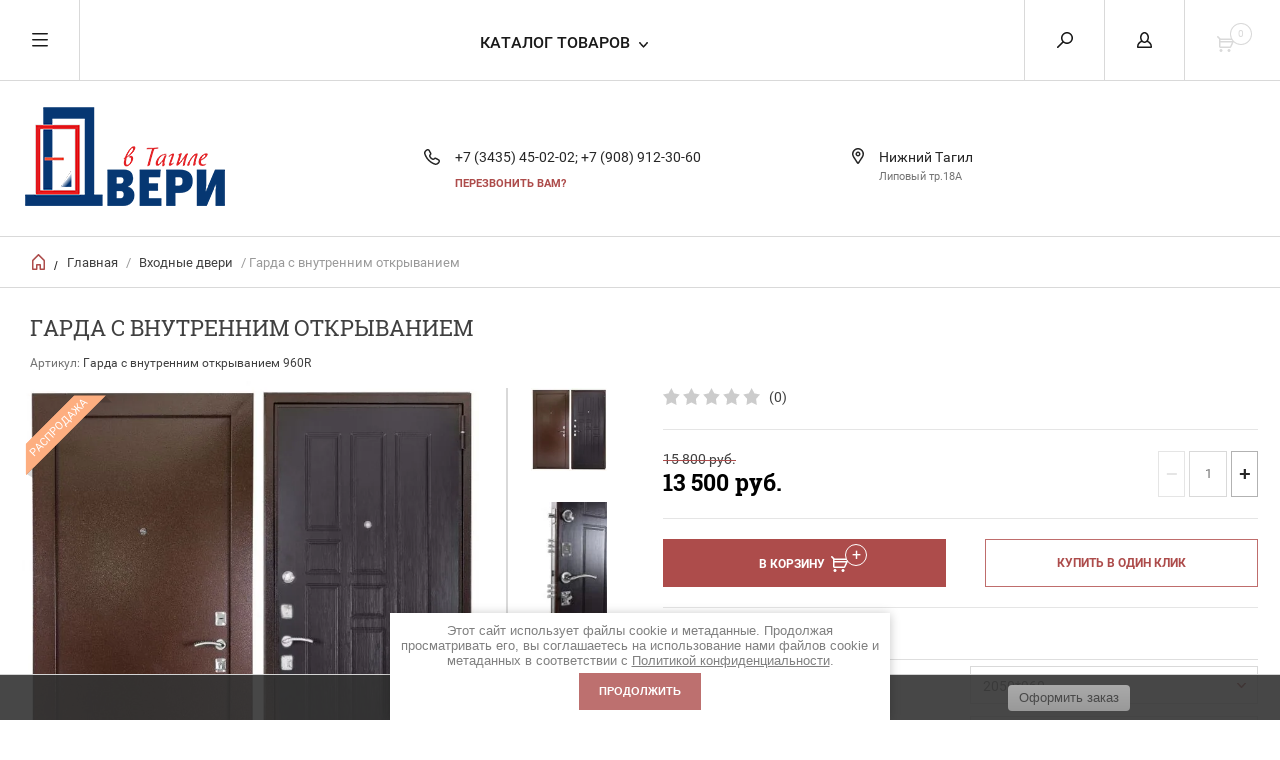

--- FILE ---
content_type: text/html; charset=utf-8
request_url: https://xn--80adafbhdud4a3c0a.xn--p1ai/internet-magazin/product/garda-s-vnutrennim-otkryvaniyem-kopiya-1
body_size: 14570
content:


	        <!doctype html><html lang="ru"><head><meta charset="utf-8"><meta name="robots" content="all"/><title>Гарда с внутренним открыванием</title><meta name="description" content="Гарда с внутренним открыванием 960R"><meta name="keywords" content="Гарда с внутренним открыванием 960R"><meta name="SKYPE_TOOLBAR" content="SKYPE_TOOLBAR_PARSER_COMPATIBLE"><meta name="viewport" content="width=device-width, initial-scale=1.0, maximum-scale=1.0, user-scalable=no"><meta name="format-detection" content="telephone=no"><meta http-equiv="x-rim-auto-match" content="none"><script src="/g/libs/jquery/1.10.2/jquery.min.js"></script><meta name="yandex-verification" content="5aa494d80de1b83b" />
<meta name="google-site-verification" content="gKKKnF8vaxv7ffYgw8-ASCC_G4zMNDmyn8eTfZQGD-c" />
<link rel='stylesheet' type='text/css' href='/shared/highslide-4.1.13/highslide.min.css'/>
<script type='text/javascript' src='/shared/highslide-4.1.13/highslide-full.packed.js'></script>
<script type='text/javascript'>
hs.graphicsDir = '/shared/highslide-4.1.13/graphics/';
hs.outlineType = null;
hs.showCredits = false;
hs.lang={cssDirection:'ltr',loadingText:'Загрузка...',loadingTitle:'Кликните чтобы отменить',focusTitle:'Нажмите чтобы перенести вперёд',fullExpandTitle:'Увеличить',fullExpandText:'Полноэкранный',previousText:'Предыдущий',previousTitle:'Назад (стрелка влево)',nextText:'Далее',nextTitle:'Далее (стрелка вправо)',moveTitle:'Передвинуть',moveText:'Передвинуть',closeText:'Закрыть',closeTitle:'Закрыть (Esc)',resizeTitle:'Восстановить размер',playText:'Слайд-шоу',playTitle:'Слайд-шоу (пробел)',pauseText:'Пауза',pauseTitle:'Приостановить слайд-шоу (пробел)',number:'Изображение %1/%2',restoreTitle:'Нажмите чтобы посмотреть картинку, используйте мышь для перетаскивания. Используйте клавиши вперёд и назад'};</script>

            <!-- 46b9544ffa2e5e73c3c971fe2ede35a5 -->
            <script src='/shared/s3/js/lang/ru.js'></script>
            <script src='/shared/s3/js/common.min.js'></script>
        <link rel='stylesheet' type='text/css' href='/shared/s3/css/calendar.css' /><link rel="icon" href="/favicon.ico" type="image/x-icon">
<link rel="apple-touch-icon" href="/touch-icon-iphone.png">
<link rel="apple-touch-icon" sizes="76x76" href="/touch-icon-ipad.png">
<link rel="apple-touch-icon" sizes="120x120" href="/touch-icon-iphone-retina.png">
<link rel="apple-touch-icon" sizes="152x152" href="/touch-icon-ipad-retina.png">
<meta name="msapplication-TileImage" content="/touch-w8-mediumtile.png"/>
<meta name="msapplication-square70x70logo" content="/touch-w8-smalltile.png" />
<meta name="msapplication-square150x150logo" content="/touch-w8-mediumtile.png" />
<meta name="msapplication-wide310x150logo" content="/touch-w8-widetile.png" />
<meta name="msapplication-square310x310logo" content="/touch-w8-largetile.png" />

<!--s3_require-->
<link rel="stylesheet" href="/g/basestyle/1.0.1/user/user.css" type="text/css"/>
<link rel="stylesheet" href="/g/basestyle/1.0.1/user/user.blue.css" type="text/css"/>
<script type="text/javascript" src="/g/basestyle/1.0.1/user/user.js" async></script>
<!--/s3_require-->
 <link rel="stylesheet" href="/t/v5850/images/theme0/theme.scss.css"><link rel="stylesheet" href="/t/v5850/images/css/dr_styles.scss.css"><!--[if lt IE 10]><script src="/g/libs/ie9-svg-gradient/0.0.1/ie9-svg-gradient.min.js"></script><script src="/g/libs/jquery-placeholder/2.0.7/jquery.placeholder.min.js"></script><script src="/g/libs/jquery-textshadow/0.0.1/jquery.textshadow.min.js"></script><script src="/g/s3/misc/ie/0.0.1/ie.js"></script><![endif]--><!--[if lt IE 9]><script src="/g/libs/html5shiv/html5.js"></script><![endif]--></head><body><div class="overlay"></div><nav class="menu-top-wrapper"><div class="close-menu"></div><ul class="menu-top"><li class="opened active"><a href="/" >Главная</a></li><li class="has-child"><a href="/o-kompanii" >О компании</a><ul class="level-2"><li><a href="/my" >мы</a></li></ul></li><li><a href="/poryadok-rabot" >Порядок работ</a></li><li><a href="/dostavka-i-oplata" >Доставка и оплата</a></li><li><a href="/vyzov-zamershchika" >Вызов замерщика</a></li><li><a href="/kontakty" >Контакты</a></li><li><a href="/novosti" >Новости</a></li><li><a href="/otzyvy" >Отзывы</a></li><li><a href="/vopros-otvet" >Вопрос-ответ</a></li><li><a href="/obratnaya-svyaz" >Обратная связь</a></li><li><a href="/pomoshch-pokupatelyu" >Помощь покупателю</a></li></ul></nav><div class="cart-wr-in"><div class="block-body"><div class="cart-icon"></div><div class="close-cart"></div><div class="shop-cart-opened"></div></div></div><div class="shop2-block login-form ">
	<div class="block-body">
		<div class="close-login"></div>
				<form method="post" action="/users">
			<input type="hidden" name="mode" value="login" />
			<div class="row">
				<label class="field text"><input type="text" name="login" id="login" tabindex="1" value="" placeholder="Логин или e-mail"/></label>
			</div>
			<div class="row">
				<label class="field password"><input type="password" name="password" id="password" tabindex="2" value="" placeholder="Пароль"/></label>
			</div>
			<a class="frg_pass" href="/users/forgot_password">Забыли пароль?</a>
			<button type="submit" class="signin-btn" tabindex="3">Войти</button>
		<div class="clear-container"></div>			
		<re-captcha data-captcha="recaptcha"
     data-name="captcha"
     data-sitekey="6LcOAacUAAAAAI2fjf6MiiAA8fkOjVmO6-kZYs8S"
     data-lang="ru"
     data-rsize="invisible"
     data-type="image"
     data-theme="light"></re-captcha></form>

		
		<a class="registration" href="/users/register" class="register">Регистрация</a>
		
		
	</div>
</div><div class="search-form-wrap"><div class="search-close"></div><form class="search-form" action="/search" method="get"><input type="text" class="search-text" name="search" onblur="this.value=this.value==''?'Введите ключевое слово':this.value" onfocus="this.value=this.value=='Введите ключевое слово'?'':this.value;" value="Введите ключевое слово" /><input class="search-button" type="submit" value="" /><re-captcha data-captcha="recaptcha"
     data-name="captcha"
     data-sitekey="6LcOAacUAAAAAI2fjf6MiiAA8fkOjVmO6-kZYs8S"
     data-lang="ru"
     data-rsize="invisible"
     data-type="image"
     data-theme="light"></re-captcha></form><div class="clear-container"></div>	
    
<div class="shop2-block search-form ">
	<div class="block-title">
		<strong>Расширенный поиск</strong>
		<span>&nbsp;</span>
	</div>
	<div class="block-body">
		<form action="/internet-magazin/search" enctype="multipart/form-data">
			<input type="hidden" name="sort_by" value=""/>
			
							<div class="row clear-self">
					<div class="row-title">Цена руб.</div>
				<div class="param-wrap param_range price range_slider_wrapper">
                    <div class="td param-body">
                        <div class="price_range clear-self">
                        	<label class="range min">
                                <input name="s[price][min]" type="text" size="5" class="small low" value="0" />
                            </label>
                            <label class="range max">    
    							<input name="s[price][max]" type="text" size="5" class="small hight" value="250000" />
    						</label>	
                        </div>
                        <div class="input_range_slider"></div>
                    </div>
                </div>
				</div>
			
							<div class="row">
					<label class="row-title" for="shop2-name">Название:</label>
					<input type="text" name="s[name]" size="20" id="shop2-name" value="" />
				</div>
			
							<div class="row">
					<label class="row-title" for="shop2-article">Артикул:</label>
					<input type="text" name="s[article]" id="shop2-article" value="" />
				</div>
			
							<div class="row">
					<label class="row-title" for="shop2-text">Текст:</label>
					<input type="text" name="search_text" size="20" id="shop2-text"  value="" />
				</div>
			
			
							<div class="row">
					<div class="row-title">Выберите категорию:</div>
					<select name="s[folder_id]" id="s[folder_id]">
						<option value="">Все</option>
																											                            <option value="505333241" >
	                                 Входные двери
	                            </option>
	                        														                            <option value="505333441" >
	                                &raquo; Двери для квартиры
	                            </option>
	                        														                            <option value="505333641" >
	                                &raquo; Двери для котеджа
	                            </option>
	                        														                            <option value="506582041" >
	                                &raquo; Противопожарные двери
	                            </option>
	                        														                            <option value="505333841" >
	                                &raquo; Нестандартные двери
	                            </option>
	                        														                            <option value="505334041" >
	                                 Межкомнатные двери
	                            </option>
	                        														                            <option value="505335441" >
	                                &raquo; Эко-шпон
	                            </option>
	                        														                            <option value="505335641" >
	                                &raquo; Шпонированные
	                            </option>
	                        														                            <option value="543657241" >
	                                &raquo; Арки
	                            </option>
	                        														                            <option value="505334241" >
	                                 Фурнитура
	                            </option>
	                        														                            <option value="506582441" >
	                                &raquo; Ручки
	                            </option>
	                        														                            <option value="506582641" >
	                                &raquo; Замки
	                            </option>
	                        														                            <option value="506582841" >
	                                &raquo; Петли
	                            </option>
	                        														                            <option value="505334641" >
	                                 Монтажные работы
	                            </option>
	                        														                            <option value="513426441" >
	                                &raquo; Монтажные работы по металлическим дверям
	                            </option>
	                        														                            <option value="532298041" >
	                                &raquo; Монтажные работы по деревянным дверям
	                            </option>
	                        											</select>
				</div>

				<div id="shop2_search_custom_fields"></div>
			
						
							<div class="row">
					<div class="row-title">Производитель:</div>
					<select name="s[vendor_id]">
						<option value="">Все</option>          
	                    	                        <option value="159556841" >1</option>
	                    	                        <option value="159557041" >2</option>
	                    	                        <option value="159557241" >3</option>
	                    	                        <option value="159561441" >4</option>
	                    	                        <option value="159556641" >5</option>
	                    					</select>
				</div>
			
											    <div class="row">
				        <div class="row-title">Новинка:</div>
			            			            <select name="s[flags][2]">
				            <option value="">Все</option>
				            <option value="1">да</option>
				            <option value="0">нет</option>
				        </select>
				    </div>
		    												    <div class="row">
				        <div class="row-title">Спецпредложение:</div>
			            			            <select name="s[flags][1]">
				            <option value="">Все</option>
				            <option value="1">да</option>
				            <option value="0">нет</option>
				        </select>
				    </div>
		    				
							<div class="row">
					<div class="row-title">Результатов на странице:</div>
					<select name="s[products_per_page]">
									            				            				            <option value="5">5</option>
			            				            				            <option value="20">20</option>
			            				            				            <option value="35">35</option>
			            				            				            <option value="50">50</option>
			            				            				            <option value="65">65</option>
			            				            				            <option value="80">80</option>
			            				            				            <option value="95">95</option>
			            					</select>
				</div>
			
			<div class="clear-container"></div>
			<div class="row">
				<button type="submit" class="search-btn">Найти</button>
			</div>
		<re-captcha data-captcha="recaptcha"
     data-name="captcha"
     data-sitekey="6LcOAacUAAAAAI2fjf6MiiAA8fkOjVmO6-kZYs8S"
     data-lang="ru"
     data-rsize="invisible"
     data-type="image"
     data-theme="light"></re-captcha></form>
		<div class="clear-container"></div>
	</div>
</div><!-- Search Form --></div><div class="folders-shared"><div class="close-folders"></div><ul class="folders"><li class="opened"><a href="/internet-magazin/folder/vkhodnyye-dveri" >Входные двери</a><ul class="level-2"><li class="opened active"><a href="/internet-magazin/folder/dveri-dlya-kvartiry" >Двери для квартиры</a></li><li><a href="/internet-magazin/folder/dveri-dlya-kotedzha" >Двери для котеджа</a></li><li><a href="/internet-magazin/folder/protivopozharnyye-dveri" >Противопожарные двери</a></li><li><a href="/internet-magazin/folder/nestandartnyye-dveri" >Нестандартные двери</a></li></ul></li><li><a href="/internet-magazin/folder/mezhkomnatnyye-dveri" >Межкомнатные двери</a><ul class="level-2"><li><a href="/internet-magazin/folder/laminirovannyye" >Эко-шпон</a></li><li><a href="/internet-magazin/folder/shponirovannyye" >Шпонированные</a></li><li><a href="/internet-magazin/folder/arki" >Арки</a></li></ul></li><li><a href="/internet-magazin/folder/furnitura" >Фурнитура</a><ul class="level-2"><li><a href="/internet-magazin/folder/ruchki" >Ручки</a></li><li><a href="/internet-magazin/folder/zamki" >Замки</a></li><li><a href="/internet-magazin/folder/navesy" >Петли</a></li></ul></li><li><a href="/internet-magazin/folder/montazhnyye-raboty" >Монтажные работы</a><ul class="level-2"><li><a href="/internet-magazin/folder/montazhnve-raboty" >Монтажные работы по металлическим дверям</a></li><li><a href="/internet-magazin/folder/montazhnyye-raboty-po-derevyannym-dveryam" >Монтажные работы по деревянным дверям</a></li></ul></li></ul></div><div class="site-wrapper page-in product-page"><header role="banner" class="site-header"><div class="header-top-panel"><div class="menu-icon"></div><div class="shop-cart-wr"><div class="cart-ico"></div><div id="shop2-cart-preview">
	<div class="cart-wr">
		<div class="shop2-block cart-preview">
		<div class="block_title empty">
			<div class="cart_amount">0</div>
		</div>
		</div>
	</div>
</div><!-- Cart Preview --></div><div class="block-title login-ico"></div><div class="site-search-wr"><div class="search-ico"></div></div><div class="folders-title">Каталог товаров</div><div class="folders-title smal">Каталог</div></div><div class="header-bot"><div class="site-name td"><a class="logo" href="http://xn--80adafbhdud4a3c0a.xn--p1ai"><img src="/d/dveri_logo1_0.png" width="200" height="99" alt=""></a><div class="name-desc-wrap"><a href="http://xn--80adafbhdud4a3c0a.xn--p1ai"  title="На главную страницу"></a><div class="site-descriptor"></div></div></div><div class="site-phone td"><div class="site-phone-in"><div class="site-phone-number phone-block"><div><a href="tel:+7 (3435) 45-02-02">+7 (3435) 45-02-02; </a> </div><div><a href="tel:+7 (908) 912-30-60">+7 (908) 912-30-60</a> </div></div><a href="#" class="callback">перезвонить Вам?</a></div></div><div class="site-addes td"><div class="site-addes-in"><div class="site-address-title">Нижний Тагил</div><div class="adres-body">Липовый тр.18А</div></div></div></div></header> <!-- .site-header --><div class="site-path-wrap"><div class="site-path-in"><span class="home"><a href="http://xn--80adafbhdud4a3c0a.xn--p1ai"></a> /</span>
<div class="site-path" data-url="/"><a href="/">Главная</a> / <a href="/internet-magazin/folder/vkhodnyye-dveri">Входные двери</a> / Гарда с внутренним открыванием</div></div></div><div class="site-container"><main role="main" class="site-main"><div class="site-main__inner"><h1>Гарда с внутренним открыванием</h1>    
            
	
	
		
							
			
							
			
							
			
		
					

<form
	method="post"
	action="/internet-magazin?mode=cart&amp;action=add"
	accept-charset="utf-8"
	class="shop2-product">

	<input type="hidden" name="kind_id" value="2135983841"/>
	<input type="hidden" name="product_id" value="1742947041"/>
	<input type="hidden" name="meta" value='{&quot;razmery_828&quot;:&quot;296128441&quot;,&quot;otkryvanie&quot;:&quot;296136441&quot;,&quot;tolsina_metalla&quot;:&quot;1.5&quot;,&quot;tolsina_ramy_dvernoj_korobki_&quot;:&quot;100&quot;,&quot;tolsina_polotna&quot;:&quot;60&quot;,&quot;naruznoe_pokrytie&quot;:&quot;\u043f\u043e\u043b\u0438\u043c\u0435\u0440\u043d\u043e-\u043f\u043e\u0440\u043e\u0448\u043a\u043e\u0432\u043e\u0435 \u043f\u043e\u043a\u0440\u044b\u0442\u0438\u0435 \u0446\u0432\u0435\u0442\u0430 \u0430\u043d\u0442\u0438\u043a \u043c\u0435\u0434\u044c&quot;,&quot;vnutrennee_pokrytie&quot;:&quot;\u041c\u0414\u0424 6 \u043c\u043c \u0441 \u0444\u0440\u0435\u0437\u0435\u0440\u043e\u0432\u043a\u043e\u0439&quot;,&quot;cvet_90&quot;:[&quot;296143441&quot;],&quot;vnutrennee_napolnenie&quot;:&quot;\u0431\u0430\u0437\u0430\u043b\u044c\u0442\u043e\u0432\u0430\u044f \u043f\u043b\u0438\u0442\u0430&quot;,&quot;osnovnoj_zamok&quot;:&quot;\u0414\u0432\u0443\u0445\u0441\u0438\u0441\u0442\u0435\u043c\u043d\u044b\u0439 \u0437\u0430\u043c\u043e\u043a: \u0413\u0430\u0440\u0434\u0438\u0430\u043d 1512. \u0426\u0438\u043b\u0438\u043d\u0434\u0440 \u043a\u043b\u044e\u0447-\u0432\u0435\u0440\u0442\u0443\u0448\u043a\u0430 \u0441 \u043f\u0435\u0440\u0444\u043e\u0440\u0430\u0446\u0438\u0435\u0439&quot;,&quot;cvet_furnitury&quot;:&quot;\u0445\u0440\u043e\u043c&quot;}'/>
						
	
	
					<div class="shop2-product-article"><span>Артикул:</span> Гарда с внутренним открыванием 960R</div>
	
			<div class="side-l-r-wrapper">
	<div class="product-side-l">
		<div class="product-image-wrap">
						<div class="product-thumbnails-wrap special-block-wrapper" id="exaemple">
			<div class="product-thumbnails-wrap1 special-block clear-self" >
			<div class="scrollbar">
				<div class="handle">
					<div class="mousearea">
					</div>
				</div>
			</div>	
			<div class="product-thumbnails special-block-in frame">
				<ul class="thumbnails-in special-block1 product-list-thumbs clear-self">
															<li>
						<a class="light_gallery2" href="/d/vo_800x874.jpg">
							<img src="/thumb/2/GeTtbeDaUmLyCukbaFYLfA/150r150/d/vo_800x874.jpg" alt="Гарда с внутренним открыванием" title="Гарда с внутренним открыванием" />
						</a>
					</li>
											<li>
							<a class="light_gallery2" href="/d/garda-vo-zamkovaya-gruppa-vnutri_800x1195.jpg">
								<img src="/thumb/2/LBUMWK29djsa15w3-5qFvw/150r150/d/garda-vo-zamkovaya-gruppa-vnutri_800x1195.jpg" alt="Гарда с внутренним открыванием" title="Гарда с внутренним открыванием" />
							</a>
							<div class="verticalMiddle"></div>
						</li>
											<li>
							<a class="light_gallery2" href="/d/garda-vo-zamkovaya-gruppa_800x1195.jpg">
								<img src="/thumb/2/MeuSWesgj8boPfYE5bKmQQ/150r150/d/garda-vo-zamkovaya-gruppa_800x1195.jpg" alt="Гарда с внутренним открыванием" title="Гарда с внутренним открыванием" />
							</a>
							<div class="verticalMiddle"></div>
						</li>
											<li>
							<a class="light_gallery2" href="/d/garda-vo-ruchka-nakladki_800x1195.jpg">
								<img src="/thumb/2/FI9tjUVv1SEZslEntOj8Kw/150r150/d/garda-vo-ruchka-nakladki_800x1195.jpg" alt="Гарда с внутренним открыванием" title="Гарда с внутренним открыванием" />
							</a>
							<div class="verticalMiddle"></div>
						</li>
											<li>
							<a class="light_gallery2" href="/d/garda-vo-panely_800x1195.jpg">
								<img src="/thumb/2/ODFpCnLbAyvn5wSxZ0BeYw/150r150/d/garda-vo-panely_800x1195.jpg" alt="Гарда с внутренним открыванием" title="Гарда с внутренним открыванием" />
							</a>
							<div class="verticalMiddle"></div>
						</li>
									
				</ul>
			</div>	
				<div class="prevPage"></div>
				<div class="nextPage"></div>
				<ul class="pages"></ul>	
			</div>
			</div>
						<div class="product-image">
											
				<a class="light_gallery_opener" href="/d/vo_800x874.jpg">
					<img src="/thumb/2/BdnVBDk_uTHtiaUmO09_QQ/800r800/d/vo_800x874.jpg" alt="Гарда с внутренним открыванием" title="Гарда с внутренним открыванием" />
				</a>
				<div style="display: none;">
					<a class="light_gallery" href="/d/vo_800x874.jpg">
						<img src="/thumb/2/BdnVBDk_uTHtiaUmO09_QQ/800r800/d/vo_800x874.jpg" alt="Гарда с внутренним открыванием" title="Гарда с внутренним открыванием" />
					</a>
											<a href="/d/garda-vo-zamkovaya-gruppa-vnutri_800x1195.jpg" class="light_gallery">
							<img src="/thumb/2/FL_wctpCcgMS3mPGKeUI0w/450r450/d/garda-vo-zamkovaya-gruppa-vnutri_800x1195.jpg" alt="Гарда с внутренним открыванием" title="Гарда с внутренним открыванием" />
						</a>
											<a href="/d/garda-vo-zamkovaya-gruppa_800x1195.jpg" class="light_gallery">
							<img src="/thumb/2/NCwlvhox8gsBQ76fBRxdJw/450r450/d/garda-vo-zamkovaya-gruppa_800x1195.jpg" alt="Гарда с внутренним открыванием" title="Гарда с внутренним открыванием" />
						</a>
											<a href="/d/garda-vo-ruchka-nakladki_800x1195.jpg" class="light_gallery">
							<img src="/thumb/2/IKrrp5mZ5G75u6FZANLJcA/450r450/d/garda-vo-ruchka-nakladki_800x1195.jpg" alt="Гарда с внутренним открыванием" title="Гарда с внутренним открыванием" />
						</a>
											<a href="/d/garda-vo-panely_800x1195.jpg" class="light_gallery">
							<img src="/thumb/2/aC4x2v70srYBw1zeP92-yg/450r450/d/garda-vo-panely_800x1195.jpg" alt="Гарда с внутренним открыванием" title="Гарда с внутренним открыванием" />
						</a>
									</div>
				<div class="verticalMiddle"></div>
						            <div class="product-label">
		                <div class="product-spec">Распродажа</div>		                		                		                    		                    		                        		                    		                		            </div>
											</div>
		</div>		
	</div>
	<div class="product-side-r">
				
	<div class="tpl-rating-block"><div class="tpl-stars"><div class="tpl-rating" style="width: 0%;"></div></div><span>(0)</span></div>
				
							<div class="form-add">
				<div class="product-price">
						
		
	<div class="price-old">
		<span>
			<span class="">
				<strong>15&nbsp;800</strong>
									руб.							</span>
		</span>
						
				
	</div>
						<div class="price-current ">
		<strong>13&nbsp;500</strong> руб.			</div>
						</div>

				
				
	<div class="product-amount">
					<div class="amount-title">Количество:</div>
							<div class="shop2-product-amount">
				<button type="button" class="amount-minus">&#8722;</button><input type="text" name="amount" data-kind="2135983841"  data-min="1" data-multiplicity="" maxlength="4" value="1" /><button type="button" class="amount-plus">&#43;</button>
			</div>
						</div>

			</div>
			
			<button class="shop2-product-btn type-3 buy" type="submit">
			<span>В Корзину</span>
		</button>
	
			<div class="buy-one-click">
                <a class="shop2-buy-one-click"  href="/kupit-v-odin-klik">Купить в один клик
					<input type="hidden" value="Гарда с внутренним открыванием" name="product_name" class="productName"/>
					<input type="hidden" value="https://xn--80adafbhdud4a3c0a.xn--p1ai/internet-magazin/product" name="product_link" class="productLink"/>                
                </a>
                			</div>
				<div class="clear-float"></div>
											
 
		
		<div class="product-details">
		<table class="shop2-product-options">			<div class="product-compare">
			<label>
				<span class="checkbox-style"></span>
				<input type="checkbox" value="2135983841"/>
				Добавить к сравнению
			</label>
		</div>
	<tr class="odd type-select"><th>Размеры дверного блока</th><td><select name="cf_razmery_828" class="shop2-cf"><option  value="296128241" data-name="razmery_828" data-value="296128241" data-kinds="2135982441,2135983441" >2050*860</option><option  value="296128441" data-name="razmery_828" data-value="296128441" data-kinds="2135983841,2135984041" selected="selected">2050*960</option></select></td></tr><tr class="even type-select"><th>Открывание</th><td><select name="cf_otkryvanie" class="shop2-cf"><option  value="296136241" data-name="otkryvanie" data-value="296136241" data-kinds="2135983441,2135984041" >левое</option><option  value="296136441" data-name="otkryvanie" data-value="296136441" data-kinds="2135982441,2135983841" selected="selected">правое</option></select></td></tr><tr class="odd"><th>Толщина рамы(дверной коробки)</th><td>100 мм</td></tr><tr class="even"><th>Толщина полотна</th><td>60 мм</td></tr><tr class="odd"><th>Наружное покрытие</th><td>полимерно-порошковое покрытие цвета антик медь </td></tr><tr class="even"><th>Внутреннее покрытие</th><td>МДФ 6 мм с фрезеровкой </td></tr><tr class="odd"><th>Цвет</th><td>венге</td></tr><tr class="even"><th>Внутреннее наполнение</th><td>базальтовая плита </td></tr><tr class="odd"><th>Основной замок</th><td>Двухсистемный замок: Гардиан 1512. Цилиндр ключ-вертушка с перфорацией </td></tr><tr class="even"><th>Цвет фурнитуры</th><td>хром </td></tr></table>
	</div>
											<script src="https://yastatic.net/es5-shims/0.0.2/es5-shims.min.js"></script>
				<script src="https://yastatic.net/share2/share.js"></script>
				<div class="ya-share2" data-services="messenger,vkontakte,odnoklassniki,telegram,viber,whatsapp"></div>
						<div class="shop2-clear-container"></div>
			
	</div>
	</div>
	<div class="shop2-clear-container"></div>
<re-captcha data-captcha="recaptcha"
     data-name="captcha"
     data-sitekey="6LcOAacUAAAAAI2fjf6MiiAA8fkOjVmO6-kZYs8S"
     data-lang="ru"
     data-rsize="invisible"
     data-type="image"
     data-theme="light"></re-captcha></form><!-- Product -->

	



	<div class="shop2-product-data" id="product_tabs">
					<ul class="shop2-product-tabs">
				<li class="active-tab"><a href="#shop2-tabs-1">Описание</a></li><li ><a href="#shop2-tabs-2">Характеристики</a></li><li  class="modification_title"><a href="#shop2-tabs-3">Модификации</a></li><li ><a href="#shop2-tabs-4">Отзывы (0)</a></li>
			</ul>

						<div class="shop2-product-desc">

								<div class="desc-area active-area" id="shop2-tabs-1">
					<div>Открвание во внутрь помещения.</div>
<div>Открытая коробка с возможностью дополнительного утепления при монтаже.</div>
<div></div>
<div>Усиленные петли с подшипником, открывание на 180&deg;. Модель оснащена противосъёмными штырями.</div>
<div></div>
<div>Два контура уплотнительной резины.</div>
					<div class="shop2-clear-container"></div>
				</div>
								
								<div class="desc-area " id="shop2-tabs-2">
					<table class="shop2-product-params"><tr class="odd"><th>Размеры дверного блока</th><td>2050*960</td></tr><tr class="even"><th>Открывание</th><td>правое</td></tr><tr class="odd"><th>Толщина металла</th><td>1.5 мм</td></tr><tr class="even"><th>Толщина рамы(дверной коробки)</th><td>100 мм</td></tr><tr class="odd"><th>Толщина полотна</th><td>60 мм</td></tr><tr class="even"><th>Наружное покрытие</th><td>полимерно-порошковое покрытие цвета антик медь </td></tr><tr class="odd"><th>Внутреннее покрытие</th><td>МДФ 6 мм с фрезеровкой </td></tr><tr class="even"><th>Цвет</th><td>венге</td></tr><tr class="odd"><th>Внутреннее наполнение</th><td>базальтовая плита </td></tr><tr class="even"><th>Основной замок</th><td>Двухсистемный замок: Гардиан 1512. Цилиндр ключ-вертушка с перфорацией </td></tr><tr class="odd"><th>Цвет фурнитуры</th><td>хром </td></tr></table>
					<div class="shop2-clear-container"></div>
				</div>
								
								<div class="desc-area " id="shop2-tabs-3">
					<div class="shop2-group-kinds mod shop2-product-item">
						<div class="shop2-group-kinds-in frame">
							<ul class="shop2-group-kinds-in1 mod clear-self">
								
<li class="shop2-kind-item">
	
			<div class="kind-image">
								<a href="/internet-magazin/product/garda-s-vnutrennim-otkryvaniyem"><img src="/thumb/2/eXUM_PVdjpVFed0066GMWQ/350r350/d/vo_800x874.jpg" alt="Гарда с внутренним открыванием" title="Гарда с внутренним открыванием" /></a>
				<div class="verticalMiddle"></div>
							</div>
									<div class="kind-details">
				<div class="kind-name"><a href="/internet-magazin/product/garda-s-vnutrennim-otkryvaniyem">Гарда с внутренним открыванием</a></div>		
									<div class="kind-price">
							
		
	<div class="price-old">
		<span>
			<span class="">
				<strong>15&nbsp;800</strong>
									руб.							</span>
		</span>
						
				
	</div>
						
							<div class="price-current ">
		<strong>13&nbsp;500</strong> руб.			</div>
								
											</div>
							</div>
			<div class="shop2-clear-container"></div>
			
	</li>	
<li class="shop2-kind-item">
	
			<div class="kind-image">
								<a href="/internet-magazin/product/garda-s-vnutrennim-otkryvaniyem-kopiya"><img src="/thumb/2/eXUM_PVdjpVFed0066GMWQ/350r350/d/vo_800x874.jpg" alt="Гарда с внутренним открыванием" title="Гарда с внутренним открыванием" /></a>
				<div class="verticalMiddle"></div>
							</div>
									<div class="kind-details">
				<div class="kind-name"><a href="/internet-magazin/product/garda-s-vnutrennim-otkryvaniyem-kopiya">Гарда с внутренним открыванием</a></div>		
									<div class="kind-price">
							
		
	<div class="price-old">
		<span>
			<span class="">
				<strong>15&nbsp;800</strong>
									руб.							</span>
		</span>
						
				
	</div>
						
							<div class="price-current ">
		<strong>13&nbsp;500</strong> руб.			</div>
								
											</div>
							</div>
			<div class="shop2-clear-container"></div>
			
	</li>	
<li class="shop2-kind-item">
	
			<div class="kind-image">
								<a href="/internet-magazin/product/garda-s-vnutrennim-otkryvaniyem-kopiya-2"><img src="/thumb/2/eXUM_PVdjpVFed0066GMWQ/350r350/d/vo_800x874.jpg" alt="Гарда с внутренним открыванием" title="Гарда с внутренним открыванием" /></a>
				<div class="verticalMiddle"></div>
							</div>
									<div class="kind-details">
				<div class="kind-name"><a href="/internet-magazin/product/garda-s-vnutrennim-otkryvaniyem-kopiya-2">Гарда с внутренним открыванием</a></div>		
									<div class="kind-price">
							
		
	<div class="price-old">
		<span>
			<span class="">
				<strong>15&nbsp;800</strong>
									руб.							</span>
		</span>
						
				
	</div>
						
							<div class="price-current ">
		<strong>13&nbsp;500</strong> руб.			</div>
								
											</div>
							</div>
			<div class="shop2-clear-container"></div>
			
	</li>
							</ul>
						</div>
						<div class="scrollbar">
							<div class="handle">
								<div class="mousearea">
								</div>
							</div>
							<div class="prevPage"></div>
							<div class="nextPage"></div>										
						</div>	
						<ul class="pages"></ul>
					</div><!-- Group Products -->
					<div class="shop2-clear-container"></div>
				</div>
								
				
				
				
				<div class="desc-area reviews " id="shop2-tabs-4">
						
	
	
			    
		
			<div class="tpl-block-header">Оставьте отзыв</div>

			<div class="tpl-info">
				Заполните обязательные поля <span class="tpl-required">*</span>.
			</div>

			<form action="" method="post" class="tpl-form">
															<input type="hidden" name="comment_id" value="" />
														 
												<div class="tpl-field  type-text ">
							<label class="tpl-title" for="d[1]">
																	<span class="tpl-required">*</span>
																Имя:

															</label>
							<div class="clear-float"></div>
							<div class="tpl-value">
																	<input type="text" size="40" name="author_name" maxlength="" value ="" required="true"/>
															</div>

							
						</div>
														 
												<div class="tpl-field  type-text ">
							<label class="tpl-title" for="d[1]">
																	<span class="tpl-required">*</span>
																E-mail:

															</label>
							<div class="clear-float"></div>
							<div class="tpl-value">
																	<input type="text" size="40" name="author" maxlength="" value ="" required="true"/>
															</div>

							
						</div>
														 
						<div class="clear-float"></div>						<div class="tpl-field  ">
							<label class="tpl-title" for="d[1]">
																	<span class="tpl-required">*</span>
																Комментарий:

															</label>
							<div class="clear-float"></div>
							<div class="tpl-value">
																	<textarea cols="55" rows="10" name="text"></textarea>
															</div>

							
						</div>
														 
						<div class="clear-float"></div>						<div class="tpl-field  stars-wrap">
							<label class="tpl-title" for="d[1]">
																	<span class="tpl-required">*</span>
																Оценка:

															</label>
							<div class="clear-float"></div>
							<div class="tpl-value">
																	
																			<div class="tpl-stars">
											<span></span>
											<span></span>
											<span></span>
											<span></span>
											<span></span>
											<input name="rating" type="hidden" value="0" />
										</div>
									
															</div>

							
						</div>
													<div style="margin: 5px;" class="ors-privacy-checkbox">
			        <label>
			            <input type="checkbox" name="rating" value="1"  />
			                <span>Я выражаю <a href="/user/agreement">согласие на передачу и обработку персональных данных</a> 
			                        в соответствии с <a href="/politika-konfidencialnosti">Политикой конфиденциальности</a> 
			                <span class="field-required-mark"> *</span></span>
			        </label>
			    </div>
				
				<div class="tpl-field">
					<input type="submit" class="tpl-button tpl-button-big" value="Отправить" />
				</div>

			<re-captcha data-captcha="recaptcha"
     data-name="captcha"
     data-sitekey="6LcOAacUAAAAAI2fjf6MiiAA8fkOjVmO6-kZYs8S"
     data-lang="ru"
     data-rsize="invisible"
     data-type="image"
     data-theme="light"></re-captcha></form>
		
						<div class="shop2-clear-container"></div>
				</div>				
			</div><!-- Product Desc -->
		
				<div class="shop2-clear-container"></div>
	</div>

<p><a href="javascript:shop2.back()" class="shop2-btn shop2-btn-back">Назад</a></p>

	


	


	
	
	<div class="shop2-panel" id="shop2-panel">
		<div class="shop2-panel-content">
			
			<a class="shop2-panel-btn disabled">Оформить заказ</a>
			
			<div class="shop2-panel-cart">
				<a class="shop2-panel-link-disabled">Корзина</a>
				<div class="shop2-panel-count">0</div>
					
				<div class="shop2-panel-total">
											пусто
									</div>
			</div>
			
							<div class="shop2-panel-compare">
					<a target="_blank" class="shop2-panel-link-disabled">Сравнение</a>
					<div class="shop2-panel-count">0</div>
				</div>
					</div>
	</div>


	            
        </div></main> <!-- .site-main --><div class="clear-float"></div></div><footer role="contentinfo" class="site-footer"><div class="menu-bot-wrapper"><ul class="menu-bot"><li><a href="/" >Главная</a></li><li><a href="/o-kompanii" >О компании</a></li><li><a href="/poryadok-rabot" >Порядок работ</a></li><li><a href="/dostavka-i-oplata" >Доставка и оплата</a></li><li><a href="/vyzov-zamershchika" >Вызов замерщика</a></li><li><a href="/kontakty" >Контакты</a></li><li><a href="/novosti" >Новости</a></li><li><a href="/otzyvy" >Отзывы</a></li><li><a href="/vopros-otvet" >Вопрос-ответ</a></li><li><a href="/obratnaya-svyaz" >Обратная связь</a></li><li><a href="/pomoshch-pokupatelyu" >Помощь покупателю</a></li></ul></div><div class="form-bottom"><div class="tpl-anketa" data-api-url="/-/x-api/v1/public/?method=form/postform&param[form_id]=63191641" data-api-type="form">
	<div class="title">Подписаться на рассылку</div>			<form method="post" action="/">
		<input type="hidden" name="form_id" value="63191641">
		<input type="hidden" name="tpl" value="db:form.minimal.tpl">
												<div class="tpl-field"><p>Подписаться на рассылку выгодных предложений нашего магазиа</p></div>
									        <div class="tpl-field type-text field-required">
	          <div class="field-title">E-mail: <span class="field-required-mark">*</span></div>	          	          <div class="field-value">
	          		            	<input required type="text" size="20" maxlength="100" value="" name="d[1]" placeholder="E-mail"/>
	            	            	          </div>
	        </div>
	        						        <div class="tpl-field type-checkbox field-required">
	          	          	          <div class="field-value">
	          						<ul>
													<li><label><input type="checkbox" value="Да" name="d[2]" />Я выражаю&nbsp;<a href="/user/agreement" onclick="window.open(this.href, '', 'resizable=no,status=no,location=no,toolbar=no,menubar=no,fullscreen=no,scrollbars=no,dependent=no,width=500,left=500,height=700,top=700'); return false;">согласие на передачу и обработку персональных данных</a>&nbsp;в соответствии с&nbsp;<a href="/politika-konfidencialnosti" onclick="window.open(this.href, '', 'resizable=no,status=no,location=no,toolbar=no,menubar=no,fullscreen=no,scrollbars=no,dependent=no,width=500,left=500,height=700,top=700'); return false;">Политикой конфиденциальности</a></label></li>
											</ul>
					            	          </div>
	        </div>
	        		
		
		<div class="tpl-field tpl-field-button">
			<button type="submit" class="tpl-form-button">Отправить</button>
		</div>

		<re-captcha data-captcha="recaptcha"
     data-name="captcha"
     data-sitekey="6LcOAacUAAAAAI2fjf6MiiAA8fkOjVmO6-kZYs8S"
     data-lang="ru"
     data-rsize="invisible"
     data-type="image"
     data-theme="light"></re-captcha></form>
					</div>
</div><div class="site-name-bot"><span>&copy; 2017 - 2026</span><p>Двери в Тагиле<br />интернет-магазин дверей</p><br><a class="privacy_policy" href="/politika-konfidencialnosti">Политика конфиденциальности</a></div><br><div class="soc-ico"><a href="https://www.facebook.com/" target="blank"><img src="/d/soc.png" alt="Фейсбук" /></a><a href="https://vk.com/" target="blank"><img src="/d/soc-05.png" alt="ВКонтакте" /></a><a href="http://www.odnoklassniki.ru/" target="blank"><img src="/d/soc-04.png" alt="Одноклассники" /></a><a href="https://twitter.com/?lang=ru" target="blank"><img src="/d/t_w_1.png" alt="Твиттер" /></a><a href="https://www.tumblr.com/" target="blank"><img src="/d/soc-03.png" alt="Tumblr" /></a></div><div class="site-copyright"><span style='font-size:14px;' class='copyright'><!--noindex-->Сайт создан в: <span style="text-decoration:underline; cursor: pointer;" onclick="javascript:window.open('https://design.megagr'+'oup.ru/?utm_referrer='+location.hostname)" class="copyright">megagroup.ru</span><!--/noindex--></span></div><div class="site-counters"><!--LiveInternet counter--><script type="text/javascript"><!--
document.write("<a href='//www.liveinternet.ru/click' "+
"target=_blank><img src='//counter.yadro.ru/hit?t52.3;r"+
escape(document.referrer)+((typeof(screen)=="undefined")?"":
";s"+screen.width+"*"+screen.height+"*"+(screen.colorDepth?
screen.colorDepth:screen.pixelDepth))+";u"+escape(document.URL)+
";"+Math.random()+
"' alt='' title='LiveInternet: показано число просмотров и"+
" посетителей за 24 часа' "+
"border='0' width='88' height='31'><\/a>")
//--></script><!--/LiveInternet-->
<!--__INFO2026-01-17 01:00:32INFO__-->
</div></footer> <!-- .site-footer --></div><div class="product-includeForm"><div class="tpl-anketa" data-api-url="/-/x-api/v1/public/?method=form/postform&param[form_id]=63192041" data-api-type="form">
	<div class="closeBtnForm"></div>
			<form method="post">
		<input type="hidden" name="form_id" value="63192041">
		<input type="hidden" name="tpl" value="db:shop2.2.25gr-buy-in-one-click.tpl">
		<div class="title">Перезвонить Вам</div>								    	        <div class="tpl-field type-text field-required">
	          <div class="field-title">Телефон: <span class="field-required-mark">*</span></div>	          	          <div class="field-value">

 	          	
	          	
	          		            	<input required="" type="text" size="30" maxlength="100" value="" name="d[0]" />
	            	            	          </div>
	        </div>
	        					    	        <div class="tpl-field type-textarea">
	          <div class="field-title">Комментарий:</div>	          	          <div class="field-value">

 	          	
	          	
	          		            	<textarea  cols="50" rows="7" name="d[1]"></textarea>
	            	            	          </div>
	        </div>
	        					    	        <div class="tpl-field type-checkbox field-required">
	          	          	          <div class="field-value">

 	          	
	          	
	          						<ul>
													<li><label><input type="checkbox" value="Да" name="d[2]" />Я выражаю&nbsp;<a href="/user/agreement" onclick="window.open(this.href, '', 'resizable=no,status=no,location=no,toolbar=no,menubar=no,fullscreen=no,scrollbars=no,dependent=no,width=500,left=500,height=700,top=700'); return false;">согласие на передачу и обработку персональных данных</a>&nbsp;в соответствии с&nbsp;<a href="/politika-konfidencialnosti" onclick="window.open(this.href, '', 'resizable=no,status=no,location=no,toolbar=no,menubar=no,fullscreen=no,scrollbars=no,dependent=no,width=500,left=500,height=700,top=700'); return false;">Политикой конфиденциальности</a></label></li>
											</ul>
					            	          </div>
	        </div>
	        		
		
		<div class="tpl-field tpl-field-button">
			<button type="submit" class="tpl-form-button">Отправить</button>
		</div>

		<re-captcha data-captcha="recaptcha"
     data-name="captcha"
     data-sitekey="6LcOAacUAAAAAI2fjf6MiiAA8fkOjVmO6-kZYs8S"
     data-lang="ru"
     data-rsize="invisible"
     data-type="image"
     data-theme="light"></re-captcha></form>
					</div>
</div><div class="product-includeForm2"><div class="tpl-anketa" data-api-url="/-/x-api/v1/public/?method=form/postform&param[form_id]=63191841" data-api-type="form">
	<div class="closeBtnForm"></div>
			<form method="post">
		<input type="hidden" name="form_id" value="63191841">
		<input type="hidden" name="tpl" value="db:shop2.2.25gr-buy-in-one-click.tpl">
		<div class="title">Купить в один клик</div>								        <input type="hidden" value="" name="d[0]" id="d[0]" class="productName"/>
								        <input type="hidden" value="" name="d[1]" id="d[1]" class="productLink"/>
								    	        <div class="tpl-field type-text field-required">
	          <div class="field-title">Телефон / E-mail: <span class="field-required-mark">*</span></div>	          	          <div class="field-value">

 	          	
	          	
	          		            	<input required="" type="text" size="55" maxlength="255" value="" name="d[2]" />
	            	            	          </div>
	        </div>
	        					    	        <div class="tpl-field type-textarea">
	          <div class="field-title">Комментраий:</div>	          	          <div class="field-value">

 	          	
	          	
	          		            	<textarea  cols="43" rows="7" name="d[3]"></textarea>
	            	            	          </div>
	        </div>
	        					    	        <div class="tpl-field type-checkbox field-required">
	          	          	          <div class="field-value">

 	          	
	          	
	          						<ul>
													<li><label><input type="checkbox" value="Да" name="d[4]" />Я выражаю&nbsp;<a href="/user/agreement" onclick="window.open(this.href, '', 'resizable=no,status=no,location=no,toolbar=no,menubar=no,fullscreen=no,scrollbars=no,dependent=no,width=500,left=500,height=700,top=700'); return false;">согласие на передачу и обработку персональных данных</a>&nbsp;в соответствии с&nbsp;<a href="/politika-konfidencialnosti" onclick="window.open(this.href, '', 'resizable=no,status=no,location=no,toolbar=no,menubar=no,fullscreen=no,scrollbars=no,dependent=no,width=500,left=500,height=700,top=700'); return false;">Политикой конфиденциальности</a></label></li>
											</ul>
					            	          </div>
	        </div>
	        		
		
		<div class="tpl-field tpl-field-button">
			<button type="submit" class="tpl-form-button">Отправить</button>
		</div>

		<re-captcha data-captcha="recaptcha"
     data-name="captcha"
     data-sitekey="6LcOAacUAAAAAI2fjf6MiiAA8fkOjVmO6-kZYs8S"
     data-lang="ru"
     data-rsize="invisible"
     data-type="image"
     data-theme="light"></re-captcha></form>
					</div>
</div>



	<link rel="stylesheet" type="text/css" href="/g/shop2v2/default/css/theme.less.css"><script type="text/javascript" src="/g/printme.js"></script>
<script type="text/javascript" src="/g/shop2v2/default/js/tpl.js"></script>
<script type="text/javascript" src="/g/shop2v2/default/js/baron.min.js"></script>
<script type="text/javascript" src="/g/shop2v2/default/js/shop2.2.js"></script>
<script type="text/javascript">shop2.init({"productRefs": {"1742947041":{"razmery_828":{"296128241":["2135982441","2135983441"],"296128441":["2135983841","2135984041"]},"otkryvanie":{"296136241":["2135983441","2135984041"],"296136441":["2135982441","2135983841"]},"tolsina_metalla":{"1.5":["2135982441","2135983441","2135983841","2135984041"]},"tolsina_ramy_dvernoj_korobki_":{"100":["2135982441","2135983441","2135983841","2135984041"]},"tolsina_polotna":{"60":["2135982441","2135983441","2135983841","2135984041"]},"naruznoe_pokrytie":{"\u043f\u043e\u043b\u0438\u043c\u0435\u0440\u043d\u043e-\u043f\u043e\u0440\u043e\u0448\u043a\u043e\u0432\u043e\u0435 \u043f\u043e\u043a\u0440\u044b\u0442\u0438\u0435 \u0446\u0432\u0435\u0442\u0430 \u0430\u043d\u0442\u0438\u043a \u043c\u0435\u0434\u044c":["2135982441","2135983441","2135983841","2135984041"]},"vnutrennee_pokrytie":{"\u041c\u0414\u0424 6 \u043c\u043c \u0441 \u0444\u0440\u0435\u0437\u0435\u0440\u043e\u0432\u043a\u043e\u0439":["2135982441","2135983441","2135983841","2135984041"]},"cvet_90":{"296143441":["2135982441","2135983441","2135983841","2135984041"]},"vnutrennee_napolnenie":{"\u0431\u0430\u0437\u0430\u043b\u044c\u0442\u043e\u0432\u0430\u044f \u043f\u043b\u0438\u0442\u0430":["2135982441","2135983441","2135983841","2135984041"]},"osnovnoj_zamok":{"\u0414\u0432\u0443\u0445\u0441\u0438\u0441\u0442\u0435\u043c\u043d\u044b\u0439 \u0437\u0430\u043c\u043e\u043a: \u0413\u0430\u0440\u0434\u0438\u0430\u043d 1512. \u0426\u0438\u043b\u0438\u043d\u0434\u0440 \u043a\u043b\u044e\u0447-\u0432\u0435\u0440\u0442\u0443\u0448\u043a\u0430 \u0441 \u043f\u0435\u0440\u0444\u043e\u0440\u0430\u0446\u0438\u0435\u0439":["2135982441","2135983441","2135983841","2135984041"]},"cvet_furnitury":{"\u0445\u0440\u043e\u043c":["2135982441","2135983441","2135983841","2135984041"]}}},"apiHash": {"getPromoProducts":"d67867710bc4795c38502ff2390f5ed7","getSearchMatches":"61ebe8a1ea7943ee8ad38c474ab73389","getFolderCustomFields":"1b0054a35cdd0be07107a946dc0ae442","getProductListItem":"576f9d4b17f825e6ed3c533125a59b80","cartAddItem":"4e0940b4912f53b97f24727cd03566d0","cartRemoveItem":"d7ae81e111f096e0fe568ce9379151f7","cartUpdate":"a6f8bc61108893b8ba8645409aed07cc","cartRemoveCoupon":"fa3b0f0f184a598df3825212746b8bcc","cartAddCoupon":"a93bb27a288539853987eb398bd3655c","deliveryCalc":"39118e9f4295ff9b76e036a7663db71e","printOrder":"1a26f23cb50f6648abfd3eb16e251a3b","cancelOrder":"150614da7f8c7c88d221cab49ba94194","cancelOrderNotify":"091c4fb95cde6f7c9ea826c31683db11","repeatOrder":"a77ca9b555e525e1dcecd8d65503ddf0","paymentMethods":"5eb1f937cef9304fafc00cdc386ffaa6","compare":"483597e9b2ad739ca4f5560e97efabe6"},"verId": 1610962,"mode": "product","step": "","uri": "/internet-magazin","IMAGES_DIR": "/d/","cf_margin_price_enabled": 0,"my": {"list_picture_enlarge":true,"params":"\u0425\u0430\u0440\u0430\u043a\u0442\u0435\u0440\u0438\u0441\u0442\u0438\u043a\u0438","accessory":"\u0410\u043a\u0441\u0441\u0435\u0441\u0441\u0443\u0430\u0440\u044b","kit":"\u041d\u0430\u0431\u043e\u0440","recommend":"\u0420\u0435\u043a\u043e\u043c\u0435\u043d\u0434\u0443\u0435\u043c\u044b\u0435","similar":"\u041f\u043e\u0445\u043e\u0436\u0438\u0435","modification":"\u041c\u043e\u0434\u0438\u0444\u0438\u043a\u0430\u0446\u0438\u0438","search_articl_text_hide":true,"special_alias":"\u0420\u0430\u0441\u043f\u0440\u043e\u0434\u0430\u0436\u0430","new_alias":"New","buy_alias":"\u0412 \u041a\u043e\u0440\u0437\u0438\u043d\u0443","show_rating_sort":true,"small_images_width":150,"collection_image_width":350,"collection_image_height":350,"cart_image_width":220,"cart_image_height":220}});</script>
<style type="text/css">.product-item-thumb {width: 300px;}.product-item-thumb .product-image, .product-item-simple .product-image {height: 300px;width: 300px;}.product-item-thumb .product-amount .amount-title {width: 204px;}.product-item-thumb .product-price {width: 250px;}.shop2-product .product-side-l {width: 450px;}.shop2-product .product-image {height: 450px;width: 450px;}.shop2-product .product-thumbnails li {width: 140px;height: 140px;}</style><link rel="stylesheet" href="/g/css/styles_articles_tpl.css"><script src="/t/v5850/images/js/jquery.formstyler.min.js" charset="utf-8"></script><script src="/t/v5850/images/js/plugin.js" charset="utf-8"></script><script src="/t/v5850/images/js/main.js" charset="utf-8"></script> <link rel="stylesheet" href="/t/v5850/images/theme0/theme.scss.css"><link rel="stylesheet" href="/t/v5850/images/css/ors_privacy.scss.css">
<script src="/t/v5850/images/js/ors_privacy.js"></script>

<div class="cookies-warning cookies-block-js">
	<div class="cookies-warning__body">
		Этот сайт использует файлы cookie и метаданные. 
Продолжая просматривать его, вы соглашаетесь на использование нами файлов cookie и метаданных в соответствии 
с <a target="_blank" href="/politika-konfidencialnosti">Политикой конфиденциальности</a>. <br>
		<div class="cookies-warning__close gr-button-5 cookies-close-js">
			Продолжить
		</div>
	</div>
</div>
<!-- assets.bottom -->
<!-- </noscript></script></style> -->
<script src="/my/s3/js/site.min.js?1768462484" ></script>
<script src="/my/s3/js/site/defender.min.js?1768462484" ></script>
<script src="https://cp.onicon.ru/loader/590991e7286688a80c8b457e.js" data-auto async></script>
<script >/*<![CDATA[*/
var megacounter_key="61762ec1a981cdd7bfa5766dc858e64f";
(function(d){
    var s = d.createElement("script");
    s.src = "//counter.megagroup.ru/loader.js?"+new Date().getTime();
    s.async = true;
    d.getElementsByTagName("head")[0].appendChild(s);
})(document);
/*]]>*/</script>
<script >/*<![CDATA[*/
$ite.start({"sid":1602336,"vid":1610962,"aid":1902261,"stid":4,"cp":21,"active":true,"domain":"xn--80adafbhdud4a3c0a.xn--p1ai","lang":"ru","trusted":false,"debug":false,"captcha":3,"onetap":[{"provider":"vkontakte","provider_id":"51947985","code_verifier":"TNRlk22YUGMh1TOcMTglGzxZMJNjMNYTjmTcJZ5GllY"}]});
/*]]>*/</script>
<!-- /assets.bottom -->
</body><!-- ID --></html>    


--- FILE ---
content_type: text/css
request_url: https://xn--80adafbhdud4a3c0a.xn--p1ai/t/v5850/images/css/dr_styles.scss.css
body_size: 114
content:
@media screen and (max-width: 980px) {
  html .shop2-panel-content {
    width: auto;
    margin: 0 40px; } }

@media screen and (max-width: 800px) {
  html .shop2-panel-compare {
    width: 128px; } }

@media screen and (max-width: 680px) {
  html .shop2-panel-compare {
    padding-left: 0;
    background: none;
    width: auto;
    margin-right: 10px; }

  html .shop2-panel-cart {
    padding-left: 0;
    background: none;
    width: auto;
    margin-right: 10px; } }

@media screen and (max-width: 550px) {
  html .shop2-panel {
    display: none; } }


--- FILE ---
content_type: text/javascript
request_url: https://counter.megagroup.ru/61762ec1a981cdd7bfa5766dc858e64f.js?r=&s=1280*720*24&u=https%3A%2F%2Fxn--80adafbhdud4a3c0a.xn--p1ai%2Finternet-magazin%2Fproduct%2Fgarda-s-vnutrennim-otkryvaniyem-kopiya-1&t=%D0%93%D0%B0%D1%80%D0%B4%D0%B0%20%D1%81%20%D0%B2%D0%BD%D1%83%D1%82%D1%80%D0%B5%D0%BD%D0%BD%D0%B8%D0%BC%20%D0%BE%D1%82%D0%BA%D1%80%D1%8B%D0%B2%D0%B0%D0%BD%D0%B8%D0%B5%D0%BC&fv=0,0&en=1&rld=0&fr=0&callback=_sntnl1768624984183&1768624984183
body_size: 96
content:
//:1
_sntnl1768624984183({date:"Sat, 17 Jan 2026 04:43:04 GMT", res:"1"})